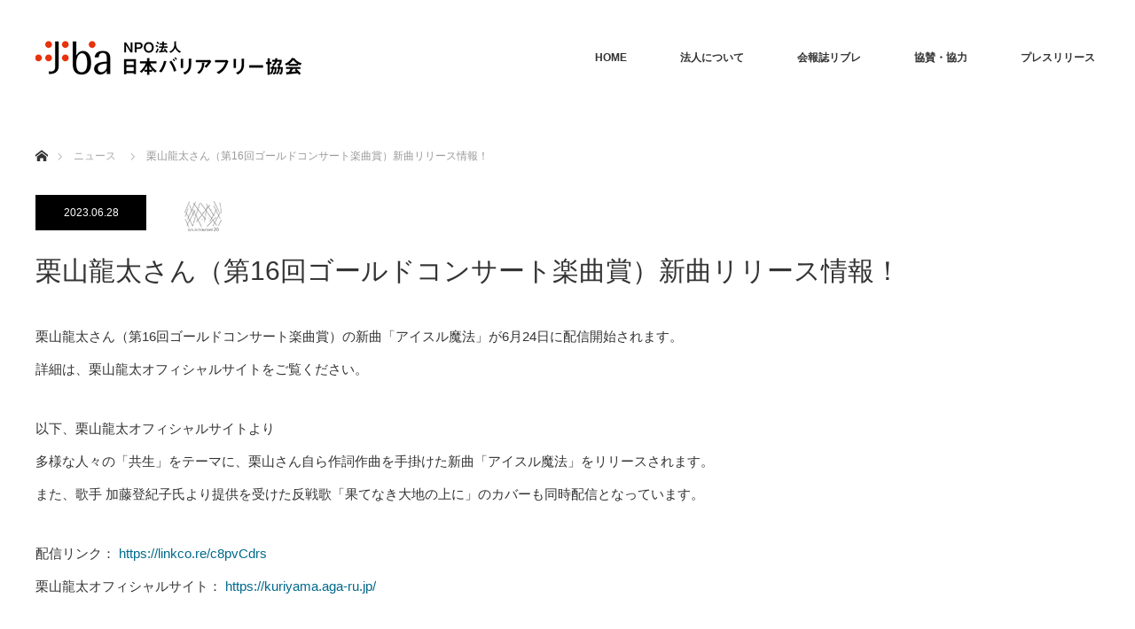

--- FILE ---
content_type: text/html; charset=UTF-8
request_url: https://npojba.org/info/%E6%A0%97%E5%B1%B1%E9%BE%8D%E5%A4%AA%E3%81%95%E3%82%93%EF%BC%88%E7%AC%AC16%E5%9B%9E%E3%82%B4%E3%83%BC%E3%83%AB%E3%83%89%E3%82%B3%E3%83%B3%E3%82%B5%E3%83%BC%E3%83%88%E6%A5%BD%E6%9B%B2%E8%B3%9E-2/
body_size: 11401
content:

<!DOCTYPE html>
<html class="pc" lang="ja"
	prefix="og: https://ogp.me/ns#" >
<head prefix="og: http://ogp.me/ns# fb: http://ogp.me/ns/fb#">

<!-- Global site tag (gtag.js) - Google Analytics -->
<script async src="https://www.googletagmanager.com/gtag/js?id=G-7K77ELFGD9"></script>
<script>
  window.dataLayer = window.dataLayer || [];
  function gtag(){dataLayer.push(arguments);}
  gtag('js', new Date());

  gtag('config', 'G-7K77ELFGD9');
</script>

<meta charset="UTF-8">
<!--[if IE]><meta http-equiv="X-UA-Compatible" content="IE=edge"><![endif]-->
<meta name="viewport" content="width=device-width">

<meta name="description" content="栗山龍太さん（第16回ゴールドコンサート楽曲賞）の新曲「アイスル魔法」が6月24日に配信開始されます。詳細は、栗山龍太オフィシャルサイトをご覧ください。">
<meta property="og:type" content="article" />
<meta property="og:url" content="https://npojba.org/info/%E6%A0%97%E5%B1%B1%E9%BE%8D%E5%A4%AA%E3%81%95%E3%82%93%EF%BC%88%E7%AC%AC16%E5%9B%9E%E3%82%B4%E3%83%BC%E3%83%AB%E3%83%89%E3%82%B3%E3%83%B3%E3%82%B5%E3%83%BC%E3%83%88%E6%A5%BD%E6%9B%B2%E8%B3%9E-2/">
<meta property="og:title" content="栗山龍太さん（第16回ゴールドコンサート楽曲賞）新曲リリース情報！" />
<meta property="og:description" content="栗山龍太さん（第16回ゴールドコンサート楽曲賞）の新曲「アイスル魔法」が6月24日に配信開始されます。詳細は、栗山龍太オフィシャルサイトをご覧ください。" />
<meta property="og:site_name" content="NPO法人日本バリアフリー協会" />
<meta property="og:image" content='https://npojba.org/wp-content/themes/monolith_tcd042/img/common/no_image3.gif'>
<meta property="og:image:secure_url" content="https://npojba.org/wp-content/themes/monolith_tcd042/img/common/no_image3.gif" /> 
<meta property="og:image:width" content="380" /> 
<meta property="og:image:height" content="230" />
<meta property="fb:admins" content="100006913864931" />
<meta name="twitter:card" content="summary" />
<meta name="twitter:site" content="@gold_concert" />
<meta name="twitter:creator" content="@gold_concert" />
<meta name="twitter:title" content="栗山龍太さん（第16回ゴールドコンサート楽曲賞）新曲リリース情報！" />
<meta name="twitter:description" content="栗山龍太さん（第16回ゴールドコンサート楽曲賞）の新曲「アイスル魔法」が6月24日に配信開始されます。詳細は、栗山龍太オフィシャルサイトをご覧ください。" />
<meta name="twitter:image:src" content='https://npojba.org/wp-content/themes/monolith_tcd042/img/common/no_image3.gif' />
<link rel="pingback" href="https://npojba.org/xmlrpc.php">

		<!-- All in One SEO 4.1.4.5 -->
		<title>栗山龍太さん（第16回ゴールドコンサート楽曲賞）新曲リリース情報！ | NPO法人日本バリアフリー協会</title>
		<meta name="robots" content="max-image-preview:large" />
		<link rel="canonical" href="https://npojba.org/info/%e6%a0%97%e5%b1%b1%e9%be%8d%e5%a4%aa%e3%81%95%e3%82%93%ef%bc%88%e7%ac%ac16%e5%9b%9e%e3%82%b4%e3%83%bc%e3%83%ab%e3%83%89%e3%82%b3%e3%83%b3%e3%82%b5%e3%83%bc%e3%83%88%e6%a5%bd%e6%9b%b2%e8%b3%9e-2/" />
		<meta property="og:locale" content="ja_JP" />
		<meta property="og:site_name" content="NPO法人日本バリアフリー協会 | 音楽でひろがるバリアフリー 頑張る障がい者を応援するサイト" />
		<meta property="og:type" content="article" />
		<meta property="og:title" content="栗山龍太さん（第16回ゴールドコンサート楽曲賞）新曲リリース情報！ | NPO法人日本バリアフリー協会" />
		<meta property="og:url" content="https://npojba.org/info/%e6%a0%97%e5%b1%b1%e9%be%8d%e5%a4%aa%e3%81%95%e3%82%93%ef%bc%88%e7%ac%ac16%e5%9b%9e%e3%82%b4%e3%83%bc%e3%83%ab%e3%83%89%e3%82%b3%e3%83%b3%e3%82%b5%e3%83%bc%e3%83%88%e6%a5%bd%e6%9b%b2%e8%b3%9e-2/" />
		<meta property="article:published_time" content="2023-06-28T02:51:13+00:00" />
		<meta property="article:modified_time" content="2023-06-28T02:51:13+00:00" />
		<meta name="twitter:card" content="summary" />
		<meta name="twitter:domain" content="npojba.org" />
		<meta name="twitter:title" content="栗山龍太さん（第16回ゴールドコンサート楽曲賞）新曲リリース情報！ | NPO法人日本バリアフリー協会" />
		<script type="application/ld+json" class="aioseo-schema">
			{"@context":"https:\/\/schema.org","@graph":[{"@type":"WebSite","@id":"https:\/\/npojba.org\/#website","url":"https:\/\/npojba.org\/","name":"NPO\u6cd5\u4eba\u65e5\u672c\u30d0\u30ea\u30a2\u30d5\u30ea\u30fc\u5354\u4f1a","description":"\u97f3\u697d\u3067\u3072\u308d\u304c\u308b\u30d0\u30ea\u30a2\u30d5\u30ea\u30fc \u9811\u5f35\u308b\u969c\u304c\u3044\u8005\u3092\u5fdc\u63f4\u3059\u308b\u30b5\u30a4\u30c8","inLanguage":"ja","publisher":{"@id":"https:\/\/npojba.org\/#organization"}},{"@type":"Organization","@id":"https:\/\/npojba.org\/#organization","name":"NPO\u6cd5\u4eba\u65e5\u672c\u30d0\u30ea\u30a2\u30d5\u30ea\u30fc\u5354\u4f1a","url":"https:\/\/npojba.org\/"},{"@type":"BreadcrumbList","@id":"https:\/\/npojba.org\/info\/%e6%a0%97%e5%b1%b1%e9%be%8d%e5%a4%aa%e3%81%95%e3%82%93%ef%bc%88%e7%ac%ac16%e5%9b%9e%e3%82%b4%e3%83%bc%e3%83%ab%e3%83%89%e3%82%b3%e3%83%b3%e3%82%b5%e3%83%bc%e3%83%88%e6%a5%bd%e6%9b%b2%e8%b3%9e-2\/#breadcrumblist","itemListElement":[{"@type":"ListItem","@id":"https:\/\/npojba.org\/#listItem","position":1,"item":{"@type":"WebPage","@id":"https:\/\/npojba.org\/","name":"\u30db\u30fc\u30e0","description":"\u97f3\u697d\u3067\u3072\u308d\u304c\u308b\u30d0\u30ea\u30a2\u30d5\u30ea\u30fc \u9811\u5f35\u308b\u969c\u304c\u3044\u8005\u3092\u5fdc\u63f4\u3059\u308b\u30b5\u30a4\u30c8","url":"https:\/\/npojba.org\/"},"nextItem":"https:\/\/npojba.org\/info\/%e6%a0%97%e5%b1%b1%e9%be%8d%e5%a4%aa%e3%81%95%e3%82%93%ef%bc%88%e7%ac%ac16%e5%9b%9e%e3%82%b4%e3%83%bc%e3%83%ab%e3%83%89%e3%82%b3%e3%83%b3%e3%82%b5%e3%83%bc%e3%83%88%e6%a5%bd%e6%9b%b2%e8%b3%9e-2\/#listItem"},{"@type":"ListItem","@id":"https:\/\/npojba.org\/info\/%e6%a0%97%e5%b1%b1%e9%be%8d%e5%a4%aa%e3%81%95%e3%82%93%ef%bc%88%e7%ac%ac16%e5%9b%9e%e3%82%b4%e3%83%bc%e3%83%ab%e3%83%89%e3%82%b3%e3%83%b3%e3%82%b5%e3%83%bc%e3%83%88%e6%a5%bd%e6%9b%b2%e8%b3%9e-2\/#listItem","position":2,"item":{"@type":"WebPage","@id":"https:\/\/npojba.org\/info\/%e6%a0%97%e5%b1%b1%e9%be%8d%e5%a4%aa%e3%81%95%e3%82%93%ef%bc%88%e7%ac%ac16%e5%9b%9e%e3%82%b4%e3%83%bc%e3%83%ab%e3%83%89%e3%82%b3%e3%83%b3%e3%82%b5%e3%83%bc%e3%83%88%e6%a5%bd%e6%9b%b2%e8%b3%9e-2\/","name":"\u6817\u5c71\u9f8d\u592a\u3055\u3093\uff08\u7b2c16\u56de\u30b4\u30fc\u30eb\u30c9\u30b3\u30f3\u30b5\u30fc\u30c8\u697d\u66f2\u8cde\uff09\u65b0\u66f2\u30ea\u30ea\u30fc\u30b9\u60c5\u5831\uff01","url":"https:\/\/npojba.org\/info\/%e6%a0%97%e5%b1%b1%e9%be%8d%e5%a4%aa%e3%81%95%e3%82%93%ef%bc%88%e7%ac%ac16%e5%9b%9e%e3%82%b4%e3%83%bc%e3%83%ab%e3%83%89%e3%82%b3%e3%83%b3%e3%82%b5%e3%83%bc%e3%83%88%e6%a5%bd%e6%9b%b2%e8%b3%9e-2\/"},"previousItem":"https:\/\/npojba.org\/#listItem"}]},{"@type":"Person","@id":"https:\/\/npojba.org\/author\/user\/#author","url":"https:\/\/npojba.org\/author\/user\/","name":"user","image":{"@type":"ImageObject","@id":"https:\/\/npojba.org\/info\/%e6%a0%97%e5%b1%b1%e9%be%8d%e5%a4%aa%e3%81%95%e3%82%93%ef%bc%88%e7%ac%ac16%e5%9b%9e%e3%82%b4%e3%83%bc%e3%83%ab%e3%83%89%e3%82%b3%e3%83%b3%e3%82%b5%e3%83%bc%e3%83%88%e6%a5%bd%e6%9b%b2%e8%b3%9e-2\/#authorImage","url":"https:\/\/secure.gravatar.com\/avatar\/b58996c504c5638798eb6b511e6f49af?s=96&d=mm&r=g","width":96,"height":96,"caption":"user"}},{"@type":"WebPage","@id":"https:\/\/npojba.org\/info\/%e6%a0%97%e5%b1%b1%e9%be%8d%e5%a4%aa%e3%81%95%e3%82%93%ef%bc%88%e7%ac%ac16%e5%9b%9e%e3%82%b4%e3%83%bc%e3%83%ab%e3%83%89%e3%82%b3%e3%83%b3%e3%82%b5%e3%83%bc%e3%83%88%e6%a5%bd%e6%9b%b2%e8%b3%9e-2\/#webpage","url":"https:\/\/npojba.org\/info\/%e6%a0%97%e5%b1%b1%e9%be%8d%e5%a4%aa%e3%81%95%e3%82%93%ef%bc%88%e7%ac%ac16%e5%9b%9e%e3%82%b4%e3%83%bc%e3%83%ab%e3%83%89%e3%82%b3%e3%83%b3%e3%82%b5%e3%83%bc%e3%83%88%e6%a5%bd%e6%9b%b2%e8%b3%9e-2\/","name":"\u6817\u5c71\u9f8d\u592a\u3055\u3093\uff08\u7b2c16\u56de\u30b4\u30fc\u30eb\u30c9\u30b3\u30f3\u30b5\u30fc\u30c8\u697d\u66f2\u8cde\uff09\u65b0\u66f2\u30ea\u30ea\u30fc\u30b9\u60c5\u5831\uff01 | NPO\u6cd5\u4eba\u65e5\u672c\u30d0\u30ea\u30a2\u30d5\u30ea\u30fc\u5354\u4f1a","inLanguage":"ja","isPartOf":{"@id":"https:\/\/npojba.org\/#website"},"breadcrumb":{"@id":"https:\/\/npojba.org\/info\/%e6%a0%97%e5%b1%b1%e9%be%8d%e5%a4%aa%e3%81%95%e3%82%93%ef%bc%88%e7%ac%ac16%e5%9b%9e%e3%82%b4%e3%83%bc%e3%83%ab%e3%83%89%e3%82%b3%e3%83%b3%e3%82%b5%e3%83%bc%e3%83%88%e6%a5%bd%e6%9b%b2%e8%b3%9e-2\/#breadcrumblist"},"author":"https:\/\/npojba.org\/author\/user\/#author","creator":"https:\/\/npojba.org\/author\/user\/#author","datePublished":"2023-06-28T02:51:13+09:00","dateModified":"2023-06-28T02:51:13+09:00"}]}
		</script>
		<!-- All in One SEO -->

<link rel='dns-prefetch' href='//translate.google.com' />
<link rel='dns-prefetch' href='//cdn.jsdelivr.net' />
<link rel='dns-prefetch' href='//s.w.org' />
<link rel="alternate" type="application/rss+xml" title="NPO法人日本バリアフリー協会 &raquo; フィード" href="https://npojba.org/feed/" />
<link rel="alternate" type="application/rss+xml" title="NPO法人日本バリアフリー協会 &raquo; コメントフィード" href="https://npojba.org/comments/feed/" />
<link rel="alternate" type="application/rss+xml" title="NPO法人日本バリアフリー協会 &raquo; 栗山龍太さん（第16回ゴールドコンサート楽曲賞）新曲リリース情報！ のコメントのフィード" href="https://npojba.org/info/%e6%a0%97%e5%b1%b1%e9%be%8d%e5%a4%aa%e3%81%95%e3%82%93%ef%bc%88%e7%ac%ac16%e5%9b%9e%e3%82%b4%e3%83%bc%e3%83%ab%e3%83%89%e3%82%b3%e3%83%b3%e3%82%b5%e3%83%bc%e3%83%88%e6%a5%bd%e6%9b%b2%e8%b3%9e-2/feed/" />
		<script type="text/javascript">
			window._wpemojiSettings = {"baseUrl":"https:\/\/s.w.org\/images\/core\/emoji\/13.1.0\/72x72\/","ext":".png","svgUrl":"https:\/\/s.w.org\/images\/core\/emoji\/13.1.0\/svg\/","svgExt":".svg","source":{"concatemoji":"https:\/\/npojba.org\/wp-includes\/js\/wp-emoji-release.min.js?ver=5.8.12"}};
			!function(e,a,t){var n,r,o,i=a.createElement("canvas"),p=i.getContext&&i.getContext("2d");function s(e,t){var a=String.fromCharCode;p.clearRect(0,0,i.width,i.height),p.fillText(a.apply(this,e),0,0);e=i.toDataURL();return p.clearRect(0,0,i.width,i.height),p.fillText(a.apply(this,t),0,0),e===i.toDataURL()}function c(e){var t=a.createElement("script");t.src=e,t.defer=t.type="text/javascript",a.getElementsByTagName("head")[0].appendChild(t)}for(o=Array("flag","emoji"),t.supports={everything:!0,everythingExceptFlag:!0},r=0;r<o.length;r++)t.supports[o[r]]=function(e){if(!p||!p.fillText)return!1;switch(p.textBaseline="top",p.font="600 32px Arial",e){case"flag":return s([127987,65039,8205,9895,65039],[127987,65039,8203,9895,65039])?!1:!s([55356,56826,55356,56819],[55356,56826,8203,55356,56819])&&!s([55356,57332,56128,56423,56128,56418,56128,56421,56128,56430,56128,56423,56128,56447],[55356,57332,8203,56128,56423,8203,56128,56418,8203,56128,56421,8203,56128,56430,8203,56128,56423,8203,56128,56447]);case"emoji":return!s([10084,65039,8205,55357,56613],[10084,65039,8203,55357,56613])}return!1}(o[r]),t.supports.everything=t.supports.everything&&t.supports[o[r]],"flag"!==o[r]&&(t.supports.everythingExceptFlag=t.supports.everythingExceptFlag&&t.supports[o[r]]);t.supports.everythingExceptFlag=t.supports.everythingExceptFlag&&!t.supports.flag,t.DOMReady=!1,t.readyCallback=function(){t.DOMReady=!0},t.supports.everything||(n=function(){t.readyCallback()},a.addEventListener?(a.addEventListener("DOMContentLoaded",n,!1),e.addEventListener("load",n,!1)):(e.attachEvent("onload",n),a.attachEvent("onreadystatechange",function(){"complete"===a.readyState&&t.readyCallback()})),(n=t.source||{}).concatemoji?c(n.concatemoji):n.wpemoji&&n.twemoji&&(c(n.twemoji),c(n.wpemoji)))}(window,document,window._wpemojiSettings);
		</script>
		<style type="text/css">
img.wp-smiley,
img.emoji {
	display: inline !important;
	border: none !important;
	box-shadow: none !important;
	height: 1em !important;
	width: 1em !important;
	margin: 0 .07em !important;
	vertical-align: -0.1em !important;
	background: none !important;
	padding: 0 !important;
}
</style>
	<link rel='stylesheet' id='style-css'  href='https://npojba.org/wp-content/themes/monolith_tcd042/style.css?ver=1.4.4' type='text/css' media='all' />
<link rel='stylesheet' id='wp-block-library-css'  href='https://npojba.org/wp-includes/css/dist/block-library/style.min.css?ver=5.8.12' type='text/css' media='all' />
<link rel='stylesheet' id='google-language-translator-css'  href='https://npojba.org/wp-content/plugins/google-language-translator/css/style.css?ver=6.0.11' type='text/css' media='' />
<link rel='stylesheet' id='tcd-maps-css'  href='https://npojba.org/wp-content/plugins/tcd-google-maps/admin.css?ver=5.8.12' type='text/css' media='all' />
<!--n2css--><script type='text/javascript' src='https://npojba.org/wp-includes/js/jquery/jquery.min.js?ver=3.6.0' id='jquery-core-js'></script>
<script type='text/javascript' src='https://npojba.org/wp-includes/js/jquery/jquery-migrate.min.js?ver=3.3.2' id='jquery-migrate-js'></script>
<link rel="https://api.w.org/" href="https://npojba.org/wp-json/" /><link rel='shortlink' href='https://npojba.org/?p=1796' />
<link rel="alternate" type="application/json+oembed" href="https://npojba.org/wp-json/oembed/1.0/embed?url=https%3A%2F%2Fnpojba.org%2Finfo%2F%25e6%25a0%2597%25e5%25b1%25b1%25e9%25be%258d%25e5%25a4%25aa%25e3%2581%2595%25e3%2582%2593%25ef%25bc%2588%25e7%25ac%25ac16%25e5%259b%259e%25e3%2582%25b4%25e3%2583%25bc%25e3%2583%25ab%25e3%2583%2589%25e3%2582%25b3%25e3%2583%25b3%25e3%2582%25b5%25e3%2583%25bc%25e3%2583%2588%25e6%25a5%25bd%25e6%259b%25b2%25e8%25b3%259e-2%2F" />
<link rel="alternate" type="text/xml+oembed" href="https://npojba.org/wp-json/oembed/1.0/embed?url=https%3A%2F%2Fnpojba.org%2Finfo%2F%25e6%25a0%2597%25e5%25b1%25b1%25e9%25be%258d%25e5%25a4%25aa%25e3%2581%2595%25e3%2582%2593%25ef%25bc%2588%25e7%25ac%25ac16%25e5%259b%259e%25e3%2582%25b4%25e3%2583%25bc%25e3%2583%25ab%25e3%2583%2589%25e3%2582%25b3%25e3%2583%25b3%25e3%2582%25b5%25e3%2583%25bc%25e3%2583%2588%25e6%25a5%25bd%25e6%259b%25b2%25e8%25b3%259e-2%2F&#038;format=xml" />
<style type="text/css">p.hello { font-size:12px; color:darkgray; }#google_language_translator, #flags { text-align:left; }#google_language_translator { clear:both; }#flags { width:165px; }#flags a { display:inline-block; margin-right:2px; }#google_language_translator { width:auto !important; }.goog-tooltip {display: none !important;}.goog-tooltip:hover {display: none !important;}.goog-text-highlight {background-color: transparent !important; border: none !important; box-shadow: none !important;}#google_language_translator select.goog-te-combo { color:32373C; }#google_language_translator {color: transparent;}body { top:0px !important; }#glt-translate-trigger { left:20px; right:auto; }#glt-translate-trigger > span { color:FFFFFF; }#glt-translate-trigger { background:F89406; }.goog-te-gadget .goog-te-combo { width:100%; }#google_language_translator .goog-te-gadget .goog-te-combo { background:FFFFFF; border:0 !important; }</style>
<link rel="stylesheet" href="https://npojba.org/wp-content/themes/monolith_tcd042/css/design-plus.css?ver=1.4.4">
<link rel="stylesheet" href="https://npojba.org/wp-content/themes/monolith_tcd042/css/sns-botton.css?ver=1.4.4">
<link rel="stylesheet" href="https://fonts.googleapis.com/css?family=Roboto:100,300">
<link rel="stylesheet" media="screen and (max-width:770px)" href="https://npojba.org/wp-content/themes/monolith_tcd042/css/responsive.css?ver=1.4.4">
<link rel="stylesheet" media="screen and (max-width:770px)" href="https://npojba.org/wp-content/themes/monolith_tcd042/css/footer-bar.css?ver=1.4.4">

<script src="https://npojba.org/wp-content/themes/monolith_tcd042/js/jquery.easing.1.3.js?ver=1.4.4"></script>
<script src="https://npojba.org/wp-content/themes/monolith_tcd042/js/jscript.js?ver=1.4.4"></script>
<script src="https://npojba.org/wp-content/themes/monolith_tcd042/js/comment.js?ver=1.4.4"></script>

<style type="text/css">
body, input, textarea { font-family: "Segoe UI", Verdana, "游ゴシック", YuGothic, "Hiragino Kaku Gothic ProN", Meiryo, sans-serif; }
.rich_font { font-family: "Hiragino Sans", "ヒラギノ角ゴ ProN", "Hiragino Kaku Gothic ProN", "游ゴシック", YuGothic, "メイリオ", Meiryo, sans-serif; font-weight: 100;
}

body { font-size:15px; }

.pc #header .logo { font-size:21px; }
.pc #footer_top .logo { font-size:21px; }
.mobile #header .logo { font-size:18px; }

#blog_list li .image img, #related_post li a.image img, .styled_post_list1 .image img, #recent_news .image img, .project_list_widget .image img, .index_box_list .image img, #project_list .image img, #previous_next_post .image img {
  -webkit-transition: all 0.75s ease; -moz-transition: all 0.75s ease; transition: all 0.75s ease;
  -webkit-transform: scale(1); -moz-transform: scale(1); -ms-transform: scale(1); -o-transform: scale(1); transform: scale(1);
  -webkit-backface-visibility:hidden; backface-visibility:hidden;
}
#blog_list li .image:hover img, #related_post li a.image:hover img, .styled_post_list1 .image:hover img, #recent_news .image:hover img, .project_list_widget .image:hover img, .index_box_list .image:hover img, #project_list .image:hover img, #previous_next_post .image:hover img {
  -webkit-transform: scale(1.2); -moz-transform: scale(1.2); -ms-transform: scale(1.2); -o-transform: scale(1.2); transform: scale(1.2);
}

.pc #global_menu > ul > li > a { color:#333333; }

#post_title { font-size:30px; }
.post_content { font-size:15px; }

a:hover, #comment_header ul li a:hover, .pc #global_menu > ul > li.active > a, .pc #global_menu li.current-menu-item > a, .pc #global_menu > ul > li > a:hover, #header_logo .logo a:hover, #bread_crumb li.home a:hover:before, #bread_crumb li a:hover,
 #archive_news_list li a .entry-date, #related_post li .title a:hover, #comment_headline, #footer_widget .footer_headline, .index_news_list ol a .entry-date, .footer_menu li:first-child a, .footer_menu li:only-child a, .color_headline, #project_title, #project_list .title span.project_title, .post_content a
  { color:#00698C; }

.post_content a:hover
{ color:#00516C; }

.pc #global_menu ul ul a, #return_top a:hover, .next_page_link a:hover, .collapse_category_list li a:hover .count, .slick-arrow:hover, #blog_list .category a:hover, #index_blog .index_blog_link:hover, #footer_address .button:hover, #post_meta_top .category a:hover,
 #archive_news_list .headline, .side_headline, #previous_next_page a:hover, .page_navi a:hover, .page_navi span.current, .page_navi p.back a:hover, .collapse_category_list li a:hover .count, .mobile #global_menu li a:hover,
  #wp-calendar td a:hover, #wp-calendar #prev a:hover, #wp-calendar #next a:hover, .widget_search #search-btn input:hover, .widget_search #searchsubmit:hover, .side_widget.google_search #searchsubmit:hover,
   #submit_comment:hover, #comment_header ul li a:hover, #comment_header ul li.comment_switch_active a, #comment_header #comment_closed p, #post_pagination a:hover, #post_pagination p, a.menu_button:hover, .mobile .footer_menu a:hover, .mobile #footer_menu_bottom li a:hover,
  .project_pager a:hover, #project_catgory_sort li a.active, #project_catgory_sort li a:hover, #project_catgory_sort li.current-cat a, #project_side_content h3
 { background-color:#00698C; }

.pc #global_menu ul ul a:hover, .index_news_list a.archive_link:hover
 { background-color:#00516C; }

#recent_news .headline, .index_news_list .headline, #blog_list .date, #post_meta_top .date, #related_post
 { background-color:#000000; }

.index_news_list a.archive_link, #index_blog .index_blog_link, .page_navi p.back a
{ background-color:#BBBBBB; }

#comment_textarea textarea:focus, #guest_info input:focus, #comment_header ul li a:hover, #comment_header ul li.comment_switch_active a, #comment_header #comment_closed p, #post_meta_top .category a:hover, #project_catgory_sort .current-cat, #project_catgory_sort li:hover, #project_catgory_sort .current-cat:last-child, #post_pagination p, #post_pagination a:hover, .page_navi span.current, .page_navi a:hover
 { border-color:#00698C; }
#project_catgory_sort .current-cat + li, #project_catgory_sort li:hover + li, .page_navi .current-cat + li a
{ border-left-color:#00698C; }

@media screen and (max-width:600px) {
  #project_catgory_sort .current-cat { border-right-color:#00698C!important; }
}

#comment_header ul li.comment_switch_active a:after, #comment_header #comment_closed p:after
 { border-color:#00698C transparent transparent transparent; }

.collapse_category_list li a:before
 { border-color: transparent transparent transparent #00698C; }


#site_loader_spinner { border:4px solid rgba(0,105,140,0.2); border-top-color:#00698C; }

/*-- スポンサー --*/
.sponsorsArea {
	padding: 40px 0;
}
.sponsorsArea > section {
	margin-bottom: 50px;
}
.sponsorsArea h2 {
	text-align: center;
}

.sponsorsArea p {
	font-size: 1.5rem;
}
.spSponsor__logo {
	text-align: center;
	padding: 10px 15px;
}
.spSponsor__logo a {
	transition: 0.3s;
}
.spSponsor__logo a img {
	max-width: 100%;
	height: auto;
}
.spSponsor__logo a:hover {
	opacity: 0.6;
}
.sponsor__heading {
	margin-bottom: 8px;
}
.sponsor__container {
	display: flex;
	flex-wrap: wrap;
	margin: 0 0 10px;
}
.sponsor__logo {
	display: flex;
	padding: 20px 15px 25px;
	width: 30.8%;
	align-items: center;
}
.sponsor__logo a {
	display: block;
	width: 100%;
	text-align: center;
	transition: 0.3s;
}
.sponsor__logo a img {
	max-width: 100%;
	height: auto;
}
.sponsor__logo a:hover {
	opacity: 0.6;
}
.section-supporter p img {
	vertical-align: text-bottom;
}
.supporter__heading {
	margin-bottom: 0;
}
.cooperation__heading {
	margin-bottom: 15px;
}

/* --------------------------------
 * 768px-959px
 * --------------------------------*/
@media (max-width: 959px) {
/*-- スポンサー --*/
	.sponsorsArea p {
		font-size: 2.3rem;
	}
	.section-supporter p img {
		vertical-align: text-bottom;
		width: calc(270px * 0.9);
	}
	}
/* --------------------------------
 * 600px-767px
 * --------------------------------*/
@media (max-width: 767px) {
/*-- スポンサー --*/
	.sponsorsArea p {
		font-size: 2.1rem;
	}
	.sponsor__logo {
		width: 50%;
	}
	.section-supporter p img {
		vertical-align: text-bottom;
		width: calc(270px * 0.8);
	}
	}
/* --------------------------------
 * 480px-599px
 * --------------------------------*/
@media (max-width: 599px) {
/*-- スポンサー --*/
	.sponsorsArea p {
		font-size: 1.8rem;
	}
	.sponsor__container {
		margin-right: 15px;
		margin-left: 15px;
	}
	.sponsor__heading {
		margin-bottom: 0;
	}
	.section-supporter p img {
		width: calc(270px * 0.7);
	}
	}

/* --------------------------------
 * -479px
 * --------------------------------*/
@media (max-width: 479px) {
/*-- スポンサー --*/
	.sponsorsArea p {
		font-size: 1.6rem;
	}
	.sponsorsArea > section:nth-child(-n+2) {
		margin-bottom: 40px;
	}
	.sponsor__container {
		margin-right: 5px;
		margin-left: 5px;
	}
	.sponsor__logo {
		width: 100%;
	}
	.supporter__heading {
		margin-bottom: 4px;
	}
	.section-supporter p img {
		width: calc(270px * 0.6);
	}
	}



</style>





<style type="text/css"></style><link rel="icon" href="https://npojba.org/wp-content/uploads/2020/07/cropped-favicon-wordpress-32x32.png" sizes="32x32" />
<link rel="icon" href="https://npojba.org/wp-content/uploads/2020/07/cropped-favicon-wordpress-192x192.png" sizes="192x192" />
<link rel="apple-touch-icon" href="https://npojba.org/wp-content/uploads/2020/07/cropped-favicon-wordpress-180x180.png" />
<meta name="msapplication-TileImage" content="https://npojba.org/wp-content/uploads/2020/07/cropped-favicon-wordpress-270x270.png" />
		<style type="text/css" id="wp-custom-css">
			@charset "UTF-8";
ul, li {
  list-style: none;
}

.post_content ul {
  margin-left: 0;
}

.sponsor-logo {
  display: -webkit-box;
  display: -ms-flexbox;
  display: flex;
  -webkit-box-pack: center;
      -ms-flex-pack: center;
          justify-content: center;
  -ms-flex-wrap: wrap;
      flex-wrap: wrap;
}

.container {
  max-width: 1250px;
  margin: auto;
}

.sponsor-logo li a img {
  border: 1px solid #ccc;
}

.sponsor-logo li img {
  border: 1px solid #ccc;
}

.sponsor-logo li {
  line-height: 1;
  margin: 10px;
}

.spacer {
  width: 228px;
}

.li-spacer {
  width: 228px;
}

.sponsor-text {
  display: -webkit-box;
  display: -ms-flexbox;
  display: flex;
  -webkit-box-pack: center;
      -ms-flex-pack: center;
          justify-content: center;
  -ms-flex-wrap: wrap;
      flex-wrap: wrap;
  margin-top: 40px;
}

.sponsor-text li {
  width: 226px;
  height: 40px;
  text-align: center;
  margin: 12px;
}

.sponsor-text li:nth-of-type(1) {
  letter-spacing: -1px;
}

.post_content .h2 {
  font-size: 30px;
  padding: 0;
  margin: 0 0 18px;
  line-height: 1.5;
  font-family: "Hiragino Sans", "ヒラギノ角ゴ ProN", "Hiragino Kaku Gothic ProN", "游ゴシック", YuGothic, "メイリオ", Meiryo, sans-serif;
  font-weight: 100;
}

/*スライドショー位置調整*/

.n2-section-smartslider {
	margin-top: -100px;
}

.n2-ss-control-bullet  {
	margin-top: 10px !important;
}

/*スライドショー位置調整ここまで*/

@media screen and (max-width: 770px) {
	.n2-section-smartslider {
	margin-top: 0px;
　　}
}

@media screen and (max-width: 535px) {
  .sponsor-logo li {
    width: calc(100% / 2 - 12px);
    margin: 0 0 12px 0;
  }
  .sponsor-logo li:nth-child(even) {
    margin-left: 18px;
  }
  .sponsor-text li {
    height: 40px;
    margin: 10px;
  }
		.n2-section-smartslider {
	margin-top: 0px;
　　}
}
/*# sourceMappingURL=style.css.map */		</style>
		</head>
<body id="body" class="info-template-default single single-info postid-1796">


 <div id="header" style="background-color: rgba(255, 255, 255, 0.7);">
  <div id="header_inner" class="clearfix">
   <div id="logo_image">
 <h1 class="logo">
  <a href="https://npojba.org/" title="NPO法人日本バリアフリー協会" data-label="NPO法人日本バリアフリー協会"><img class="h_logo" src="https://npojba.org/wp-content/uploads/2018/08/jba-wordlogo.png?1769897170" alt="NPO法人日本バリアフリー協会" title="NPO法人日本バリアフリー協会" /></a>
 </h1>
</div>
      <div id="global_menu">
    <ul id="menu-jba" class="menu"><li id="menu-item-128" class="menu-item menu-item-type-custom menu-item-object-custom menu-item-128"><a href="http://www.npojba.org">HOME</a></li>
<li id="menu-item-46" class="menu-item menu-item-type-custom menu-item-object-custom menu-item-has-children menu-item-46"><a>法人について</a>
<ul class="sub-menu">
	<li id="menu-item-54" class="menu-item menu-item-type-post_type menu-item-object-page menu-item-54"><a href="https://npojba.org/idea/">理念</a></li>
	<li id="menu-item-21" class="menu-item menu-item-type-post_type menu-item-object-page menu-item-21"><a href="https://npojba.org/mission/">法人概要</a></li>
	<li id="menu-item-56" class="menu-item menu-item-type-post_type menu-item-object-page menu-item-56"><a href="https://npojba.org/accounting/">決算報告書</a></li>
	<li id="menu-item-55" class="menu-item menu-item-type-post_type menu-item-object-page menu-item-55"><a href="https://npojba.org/policy/">プライバシーポリシー</a></li>
</ul>
</li>
<li id="menu-item-22" class="menu-item menu-item-type-post_type menu-item-object-page current_page_parent menu-item-22"><a href="https://npojba.org/libre/">会報誌リブレ</a></li>
<li id="menu-item-23" class="menu-item menu-item-type-post_type menu-item-object-page menu-item-23"><a href="https://npojba.org/donation/">協賛・協力</a></li>
<li id="menu-item-160" class="menu-item menu-item-type-post_type menu-item-object-page menu-item-160"><a href="https://npojba.org/event/">プレスリリース</a></li>
</ul>   </div>
   <a href="#" class="menu_button"><span>menu</span></a>
     </div>
 </div><!-- END #header -->

 
 <div id="main_contents" class="clearfix">


<div id="bread_crumb">

<ul class="clearfix">
 <li itemscope="itemscope" itemtype="http://data-vocabulary.org/Breadcrumb" class="home"><a itemprop="url" href="https://npojba.org/"><span itemprop="title">ホーム</span></a></li>

 <li itemscope="itemscope" itemtype="http://data-vocabulary.org/Breadcrumb"><a itemprop="url" href="https://npojba.org/info/"><span itemprop="title">ニュース</span></a></li>
 <li class="last">栗山龍太さん（第16回ゴールドコンサート楽曲賞）新曲リリース情報！</li>

</ul>
</div>

<div id="main_col" class="clearfix">

<div id="left_col">

 
 <div id="article">

  <ul id="post_meta_top" class="clearfix">
   <li class="date"><time class="entry-date updated" datetime="2023-06-28T11:51:13+09:00">2023.06.28</time></li>
   <li><img src="https://npojba.org/wp-content/themes/monolith_tcd042/img/category-goldconcert.png" alt="ゴールドコンサート" /></li>
   <!-- <li class="category"><a href="https://npojba.org/info/">ニュース</a></li> -->
  </ul>

  <h2 id="post_title" class="rich_font">栗山龍太さん（第16回ゴールドコンサート楽曲賞）新曲リリース情報！</h2>

  
  
  <div class="post_content clearfix">
   <p>栗山龍太さん（第16回ゴールドコンサート楽曲賞）の新曲「アイスル魔法」が6月24日に配信開始されます。<br />
詳細は、栗山龍太オフィシャルサイトをご覧ください。</p>
<p>以下、栗山龍太オフィシャルサイトより<br />
多様な人々の「共生」をテーマに、栗山さん自ら作詞作曲を手掛けた新曲「アイスル魔法」をリリースされます。<br />
また、歌手 加藤登紀子氏より提供を受けた反戦歌「果てなき大地の上に」のカバーも同時配信となっています。</p>
<p>配信リンク： <a href="https://linkco.re/c8pvCdrs" target="_blank" rel="noopener">https://linkco.re/c8pvCdrs</a><br />
栗山龍太オフィシャルサイト： <a href="https://kuriyama.aga-ru.jp/" target="_blank" rel="noopener">https://kuriyama.aga-ru.jp/</a></p>
<p>栗山龍太さんの著書、コミックエッセイ「見えないボクと盲導犬アンジーの目もあてられない日々」（3/15発売）も好評発売中です。</p>
     </div>

  
  <div id="archive_news_list">
    <h3 class="headline">最新情報</h3>
    <ol>
      <li class="clearfix">
    <a href="https://npojba.org/info/2023-kerin-report/">
     <time class="entry-date updated" datetime="2024-01-19T11:58:56+09:00">2024.1.19</time>
     <span class="title"><img src="https://npojba.org/wp-content/themes/monolith_tcd042/img/category-goldconcert.png" alt="ゴールドコンサート" />2023年度 競輪補助事業完了のお知らせ</span>
    </a>
   </li>
      <li class="clearfix">
    <a href="https://npojba.org/info/history%e3%81%ab%e6%98%a8%e5%b9%b4%e9%96%8b%e5%82%ac%e3%81%97%e3%81%9f20%e5%91%a8%e5%b9%b4%e8%a8%98%e5%bf%b5%e3%82%b4%e3%83%bc%e3%83%ab%e3%83%89%e3%82%b3%e3%83%b3%e3%82%b5%e3%83%bc%e3%83%88%e6%83%85/">
     <time class="entry-date updated" datetime="2024-01-15T10:12:17+09:00">2024.1.15</time>
     <span class="title"><img src="https://npojba.org/wp-content/themes/monolith_tcd042/img/category-goldconcert.png" alt="ゴールドコンサート" />HISTORYに昨年開催した20周年記念ゴールドコンサート情報をアップしました。</span>
    </a>
   </li>
      <li class="clearfix">
    <a href="https://npojba.org/info/%e4%bc%9a%e5%a0%b1%e8%aa%8c%e3%83%aa%e3%83%96%e3%83%acvol-52%e3%82%92%e3%82%a2%e3%83%83%e3%83%97%e3%81%97%e3%81%be%e3%81%97%e3%81%9f%e3%80%82/">
     <time class="entry-date updated" datetime="2024-01-11T11:59:24+09:00">2024.1.12</time>
     <span class="title"><img src="https://npojba.org/wp-content/themes/monolith_tcd042/img/category-jba.png" alt="日本バリアフリー協会" />会報誌リブレVol.52をアップしました。</span>
    </a>
   </li>
      <li class="clearfix">
    <a href="https://npojba.org/info/%e4%bc%9a%e5%a0%b1%e8%aa%8c%e3%83%aa%e3%83%96%e3%83%acvol-51%e3%82%92%e3%82%a2%e3%83%83%e3%83%97%e3%81%97%e3%81%be%e3%81%97%e3%81%9f%e3%80%82/">
     <time class="entry-date updated" datetime="2024-01-11T11:58:09+09:00">2024.1.11</time>
     <span class="title"><img src="https://npojba.org/wp-content/themes/monolith_tcd042/img/category-jba.png" alt="日本バリアフリー協会" />会報誌リブレVol.51をアップしました。</span>
    </a>
   </li>
      <li class="clearfix">
    <a href="https://npojba.org/info/events%ef%bc%88%e3%82%b4%e3%83%bc%e3%83%ab%e3%83%89%e3%82%b3%e3%83%b3%e3%82%b5%e3%83%bc%e3%83%88%e5%87%ba%e5%a0%b4%e8%80%85%e3%81%ae%e3%82%a4%e3%83%99%e3%83%b3%e3%83%88%e7%ad%89%ef%bc%89%e3%82%92-60/">
     <time class="entry-date updated" datetime="2023-12-25T10:57:04+09:00">2023.12.25</time>
     <span class="title"><img src="https://npojba.org/wp-content/themes/monolith_tcd042/img/category-goldconcert.png" alt="ゴールドコンサート" />EVENTS（ゴールドコンサート出場者のイベント等）をアップしました。</span>
    </a>
   </li>
      <li class="clearfix">
    <a href="https://npojba.org/info/jba-hiatus/">
     <time class="entry-date updated" datetime="2023-12-22T15:37:50+09:00">2023.12.28</time>
     <span class="title"><img src="https://npojba.org/wp-content/themes/monolith_tcd042/img/category-jba.png" alt="日本バリアフリー協会" />活動停止のお知らせ</span>
    </a>
   </li>
      <li class="clearfix">
    <a href="https://npojba.org/info/20%e5%91%a8%e5%b9%b4%e8%a8%98%e5%bf%b5%e3%82%b4%e3%83%bc%e3%83%ab%e3%83%89%e3%82%b3%e3%83%b3%e3%82%b5%e3%83%bc%e3%83%88%e3%82%b0%e3%83%a9%e3%83%b3%e3%83%89%e3%83%81%e3%83%a3%e3%83%b3%e3%83%94-7/">
     <time class="entry-date updated" datetime="2023-12-22T10:49:14+09:00">2023.12.22</time>
     <span class="title"><img src="https://npojba.org/wp-content/themes/monolith_tcd042/img/category-goldconcert.png" alt="ゴールドコンサート" />20周年記念ゴールドコンサートグランドチャンピオンシップのダイジェスト映像をアップしました。</span>
    </a>
   </li>
      <li class="clearfix">
    <a href="https://npojba.org/info/%e5%b9%b4%e6%9c%ab%e5%b9%b4%e5%a7%8b%e4%bc%91%e6%a5%ad%e3%81%ae%e3%81%8a%e7%9f%a5%e3%82%89%e3%81%9b-4/">
     <time class="entry-date updated" datetime="2023-12-22T10:10:26+09:00">2023.12.21</time>
     <span class="title"><img src="https://npojba.org/wp-content/themes/monolith_tcd042/img/category-jba.png" alt="日本バリアフリー協会" />年末年始休業のお知らせ</span>
    </a>
   </li>
      <li class="clearfix">
    <a href="https://npojba.org/info/2023%e5%b9%b4%e5%ba%a6mdrt-foundation-japan%e3%82%88%e3%82%8a2023%e5%b9%b4%e5%ba%a6qolg%e3%81%a8%e3%81%97%e3%81%a6%e3%81%94%e6%94%af%e6%8f%b4%e3%82%92%e3%81%84%e3%81%9f%e3%81%a0%e3%81%8d%e3%81%be/">
     <time class="entry-date updated" datetime="2023-12-12T13:10:35+09:00">2023.12.12</time>
     <span class="title"><img src="https://npojba.org/wp-content/themes/monolith_tcd042/img/category-goldconcert.png" alt="ゴールドコンサート" />2023年度MDRT Foundation-Japanより2023年度QOLGとしてご支援をいただきました。</span>
    </a>
   </li>
      <li class="clearfix">
    <a href="https://npojba.org/info/%e5%ad%a6%e8%a1%93%e9%9b%91%e8%aa%8c%e3%80%8emd-frontier-%e2%80%95%e7%ad%8b%e3%82%b8%e3%82%b9%e3%83%88%e3%83%ad%e3%83%95%e3%82%a3%e3%83%bc%e8%a8%ba%e7%99%82%e3%81%ae%e4%bb%8a%e3%82%92%e8%80%83/">
     <time class="entry-date updated" datetime="2023-12-08T15:26:13+09:00">2023.12.11</time>
     <span class="title"><img src="https://npojba.org/wp-content/themes/monolith_tcd042/img/category-goldconcert.png" alt="ゴールドコンサート" />学術雑誌『MD Frontier ―筋ジストロフィー診療の今を考える―』2023年11月号 Vol.3 No.3に、当法…</span>
    </a>
   </li>
     </ol>
 </div>
 
 </div><!-- END #article -->

 
</div><!-- END #left_col -->

 
</div><!-- END #main_col -->


 </div><!-- END #main_contents -->

 <div id="footer_top">
  <div id="footer_top_inner" class="clearfix">

   <div id="footer_menu_widget_area">

      <div id="footer_menu" class="clearfix">
        <div id="footer-menu1" class="footer_menu clearfix">
     <ul id="menu-%e6%b3%95%e4%ba%ba%e3%81%ab%e3%81%a4%e3%81%84%e3%81%a6" class="menu"><li id="menu-item-47" class="menu-item menu-item-type-custom menu-item-object-custom menu-item-47"><a>法人について</a></li>
<li id="menu-item-57" class="menu-item menu-item-type-post_type menu-item-object-page menu-item-57"><a href="https://npojba.org/idea/">理念</a></li>
<li id="menu-item-38" class="menu-item menu-item-type-post_type menu-item-object-page menu-item-38"><a href="https://npojba.org/mission/">法人概要</a></li>
<li id="menu-item-59" class="menu-item menu-item-type-post_type menu-item-object-page menu-item-59"><a href="https://npojba.org/accounting/">決算報告書</a></li>
<li id="menu-item-58" class="menu-item menu-item-type-post_type menu-item-object-page menu-item-58"><a href="https://npojba.org/policy/">プライバシーポリシー</a></li>
</ul>    </div>
            <div id="footer-menu2" class="footer_menu clearfix">
     <ul id="menu-%e4%bc%9a%e5%a0%b1%e8%aa%8c%e3%83%aa%e3%83%96%e3%83%ac" class="menu"><li id="menu-item-39" class="menu-item menu-item-type-post_type menu-item-object-page current_page_parent menu-item-39"><a href="https://npojba.org/libre/">会報誌リブレ</a></li>
</ul>    </div>
            <div id="footer-menu3" class="footer_menu clearfix">
     <ul id="menu-%e5%af%84%e4%bb%98%e3%83%bb%e5%8d%94%e8%b3%9b" class="menu"><li id="menu-item-40" class="menu-item menu-item-type-post_type menu-item-object-page menu-item-40"><a href="https://npojba.org/donation/">協賛・協力</a></li>
</ul>    </div>
            <div id="footer-menu4" class="footer_menu clearfix">
     <ul id="menu-%e3%83%97%e3%83%ac%e3%82%b9%e3%83%aa%e3%83%aa%e3%83%bc%e3%82%b9" class="menu"><li id="menu-item-161" class="menu-item menu-item-type-post_type menu-item-object-page menu-item-161"><a href="https://npojba.org/event/">プレスリリース</a></li>
</ul>    </div>
       </div>
   
      <div id="footer_widget">
    <div class="side_widget clearfix widget_text" id="text-7">
			<div class="textwidget"><p><a href="https://www.jka-cycle.jp" target="_blank" rel="noopener"><img loading="lazy" class="alignleft size-full wp-image-1157" src="http://npojba.org/wp-content/uploads/2021/04/JKA-Social-Action-banner.png" alt="" width="234" height="60" / ></a></p>
</div>
		</div>
<div class="side_widget clearfix widget_text" id="text-8">
			<div class="textwidget"><p><a href="http://keirin.jp" target="_blank" rel="noopener"><img loading="lazy" class="alignleft size-full wp-image-1158" src="http://npojba.org/wp-content/uploads/2021/04/keirinjp_banner_pc.gif" alt="" width="234" height="60" /></a></p>
</div>
		</div>
<div class="side_widget clearfix widget_text" id="text-2">
			<div class="textwidget"><div id="flags" class="size18"><ul id="sortable" class="ui-sortable" style="float:left"><li id='Chinese (Simplified)'><a href='#' title='Chinese (Simplified)' class='nturl notranslate zh-CN flag Chinese (Simplified)'></a></li><li id='English'><a href='#' title='English' class='nturl notranslate en flag united-states'></a></li><li id='Korean'><a href='#' title='Korean' class='nturl notranslate ko flag Korean'></a></li><li id='Spanish'><a href='#' title='Spanish' class='nturl notranslate es flag Spanish'></a></li></ul></div><div id="google_language_translator" class="default-language-ja"></div>
</div>
		</div>
   </div>
   
   </div><!-- END #footer_menu_widget_area -->

      <div id="footer_address">
        <div class="logo_area">
 <p class="logo"><a href="https://npojba.org/" title="NPO法人日本バリアフリー協会"><img class="f_logo" src="https://npojba.org/wp-content/uploads/2018/08/jba-wordlogo.png?1769897170" alt="NPO法人日本バリアフリー協会" title="NPO法人日本バリアフリー協会" /></a></p>
</div>
    <div class="info"><p><span style="display:none;">NPO法人日本バリアフリー協会<br />
〒102-0093<br />
東京都千代田区平河町1-7-16 ビュロー平河町801号室<br />
TEL：03-5215-1485 ／ FAX：03-5215-1735</span></p>
</div>       </div>
   
  </div><!-- END #footer_top_inner -->
 </div><!-- END #footer_top -->

 <div id="footer_bottom">
  <div id="footer_bottom_inner" class="clearfix">

   
   <p id="copyright">Copyright &copy;&nbsp; <a href="https://npojba.org/">NPO法人日本バリアフリー協会</a></p>

  </div><!-- END #footer_bottom_inner -->
 </div><!-- END #footer_bottom -->


 <div id="return_top">
  <a href="#body"><span>PAGE TOP</span></a>
 </div>

 

 <script>
 
 

 </script>

  <!-- facebook share button code -->
 <div id="fb-root"></div>
 <script>
 (function(d, s, id) {
   var js, fjs = d.getElementsByTagName(s)[0];
   if (d.getElementById(id)) return;
   js = d.createElement(s); js.id = id;
   js.src = "//connect.facebook.net/ja_JP/sdk.js#xfbml=1&version=v2.5";
   fjs.parentNode.insertBefore(js, fjs);
 }(document, 'script', 'facebook-jssdk'));
 </script>
 

<div id='glt-footer'></div><script>function GoogleLanguageTranslatorInit() { new google.translate.TranslateElement({pageLanguage: 'ja', includedLanguages:'zh-CN,en,ko,es', autoDisplay: false}, 'google_language_translator');}</script><script type='text/javascript' src='https://npojba.org/wp-includes/js/comment-reply.min.js?ver=5.8.12' id='comment-reply-js'></script>
<script type='text/javascript' src='https://npojba.org/wp-content/plugins/google-language-translator/js/scripts.js?ver=6.0.11' id='scripts-js'></script>
<script type='text/javascript' src='//translate.google.com/translate_a/element.js?cb=GoogleLanguageTranslatorInit' id='scripts-google-js'></script>
<script type='text/javascript' id='wp_slimstat-js-extra'>
/* <![CDATA[ */
var SlimStatParams = {"ajaxurl":"https:\/\/npojba.org\/wp-admin\/admin-ajax.php","baseurl":"\/","dnt":"noslimstat,ab-item","ci":"YTo0OntzOjEyOiJjb250ZW50X3R5cGUiO3M6ODoiY3B0OmluZm8iO3M6ODoiY2F0ZWdvcnkiO3M6MjoiMjMiO3M6MTA6ImNvbnRlbnRfaWQiO2k6MTc5NjtzOjY6ImF1dGhvciI7czo0OiJ1c2VyIjt9.2f4242aefc4f8d461b2729fba3b89027"};
/* ]]> */
</script>
<script type='text/javascript' src='https://cdn.jsdelivr.net/wp/wp-slimstat/tags/4.8.8.1/wp-slimstat.min.js' id='wp_slimstat-js'></script>
<script type='text/javascript' src='https://npojba.org/wp-includes/js/wp-embed.min.js?ver=5.8.12' id='wp-embed-js'></script>
</body>
</html>


--- FILE ---
content_type: text/html; charset=UTF-8
request_url: https://npojba.org/wp-admin/admin-ajax.php
body_size: -19
content:

136876.6a0132fac9d7d67dc71ae39aeba78c83